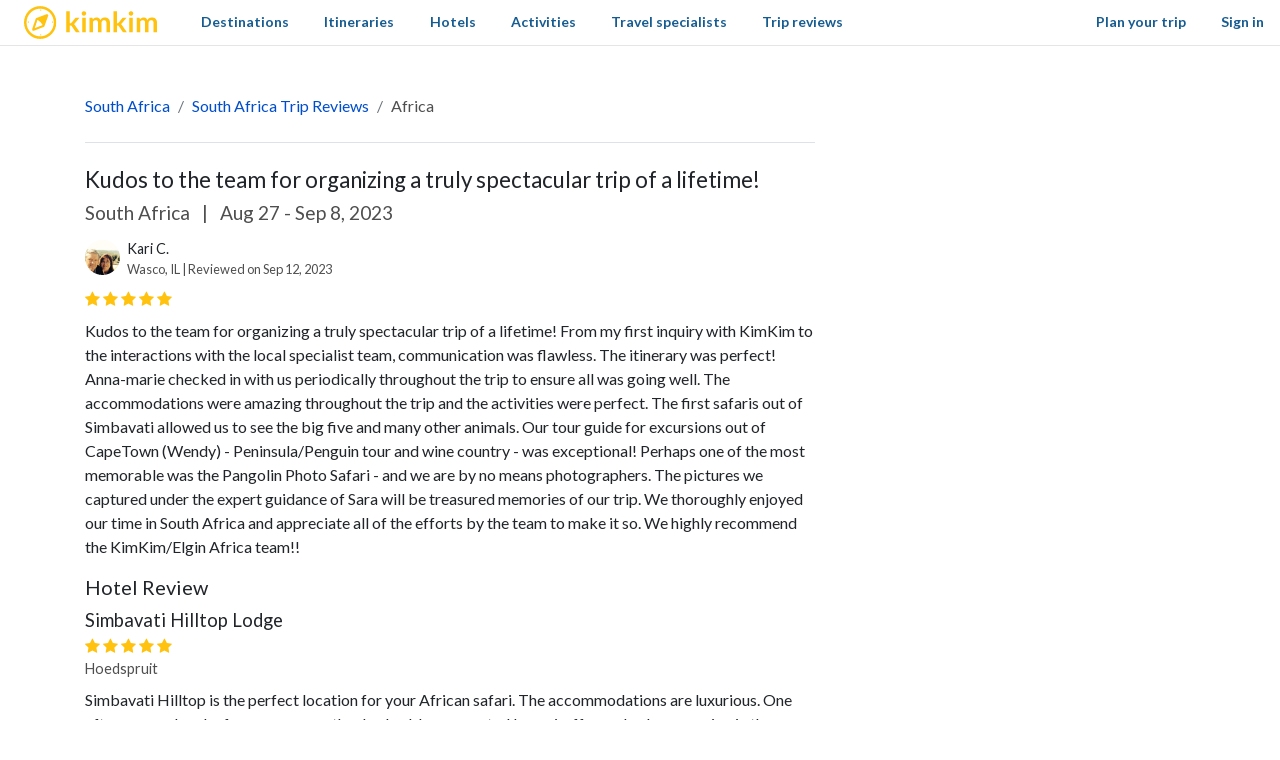

--- FILE ---
content_type: text/plain
request_url: https://www.google-analytics.com/j/collect?v=1&_v=j102&a=286614581&t=pageview&_s=1&dl=https%3A%2F%2Fwww.kimkim.com%2Ftrip-reviews%2FKzW13ORa&dp=%2Ftrip-reviews%2FKzW13ORa&ul=en-us%40posix&dt=Kudos%20to%20the%20team%20for%20organizing%20a%20truly%20spectacular%20trip%20of%20a%20lifetime!%20%7C%20kimkim%20traveler%20review%20by%20Kari%20C.%20%7C%20kimkim&sr=1280x720&vp=1280x720&_u=aEBAAEABAAAAACAAI~&jid=198909310&gjid=217306109&cid=260210735.1769999254&tid=UA-71441811-1&_gid=83398238.1769999254&_r=1&_slc=1&z=1967911995
body_size: -449
content:
2,cG-VLGXDY5C1S